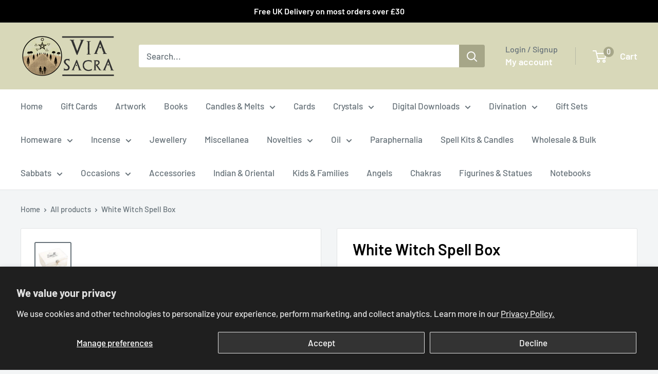

--- FILE ---
content_type: text/javascript
request_url: https://viasacra.shop/cdn/shop/t/2/assets/custom.js?v=102476495355921946141693389405
body_size: -672
content:
//# sourceMappingURL=/cdn/shop/t/2/assets/custom.js.map?v=102476495355921946141693389405
